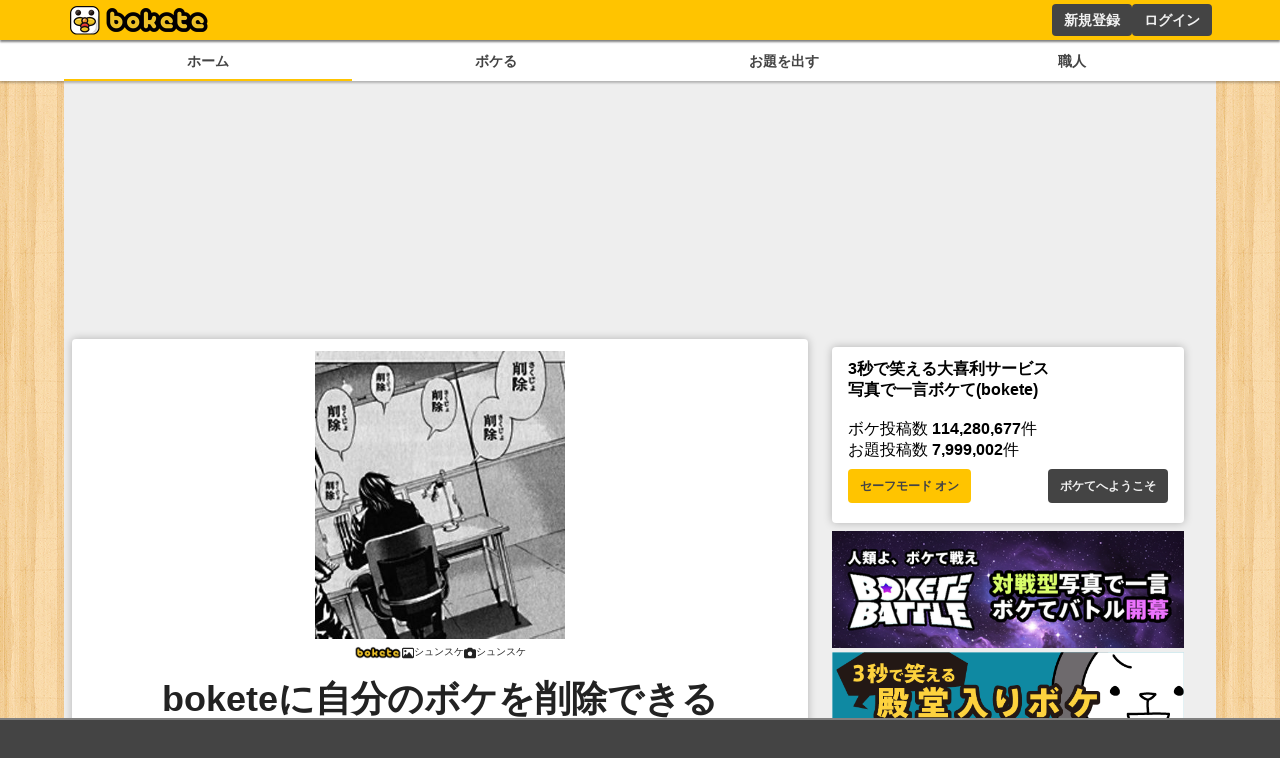

--- FILE ---
content_type: text/html; charset=utf-8
request_url: https://www.google.com/recaptcha/api2/aframe
body_size: 259
content:
<!DOCTYPE HTML><html><head><meta http-equiv="content-type" content="text/html; charset=UTF-8"></head><body><script nonce="7jaq49cKacB6UuRedVNMRQ">/** Anti-fraud and anti-abuse applications only. See google.com/recaptcha */ try{var clients={'sodar':'https://pagead2.googlesyndication.com/pagead/sodar?'};window.addEventListener("message",function(a){try{if(a.source===window.parent){var b=JSON.parse(a.data);var c=clients[b['id']];if(c){var d=document.createElement('img');d.src=c+b['params']+'&rc='+(localStorage.getItem("rc::a")?sessionStorage.getItem("rc::b"):"");window.document.body.appendChild(d);sessionStorage.setItem("rc::e",parseInt(sessionStorage.getItem("rc::e")||0)+1);localStorage.setItem("rc::h",'1769431446136');}}}catch(b){}});window.parent.postMessage("_grecaptcha_ready", "*");}catch(b){}</script></body></html>

--- FILE ---
content_type: application/javascript; charset=utf-8
request_url: https://fundingchoicesmessages.google.com/f/AGSKWxUA4R8SmotKmgZI29f6fkShJDuF7GRJa8uV96FyPZDvn-JFdaNKK1Gz39FSs9ST_wlOuIwPXZMJYTvBdQUfLyahtjkvcXJZIz7_8W_0_ZGFiojcbvRlGvoKBa7G_yVGy093vkPcBcidyAPbJOwiyytuxOZ-Tinw6ZajHZUQ6Fw4LcYZ3ne9w4R-X0zZ/_/boxad1.;iframeid=ad_-floorboard-ads//ads/as_header./exbl.js?
body_size: -1289
content:
window['de063487-ef29-4591-bfc8-edd4f035f688'] = true;

--- FILE ---
content_type: application/javascript; charset=utf-8
request_url: https://fundingchoicesmessages.google.com/f/AGSKWxWmhXBNGqilFJzpq_5OpMjEE5JJWXlDRRJs7RDQhoGU2sddntuKmgAVrEUkU4Tnv1KzlWU12DGCdJuD0aNZabK9i6Ku3L3uCo6CEhDTdcILFrKa43x5LuwdnqUvOURk9WEHUDhCrg==?fccs=W251bGwsbnVsbCxudWxsLG51bGwsbnVsbCxudWxsLFsxNzY5NDMxNDQ2LDIzNTAwMDAwMF0sbnVsbCxudWxsLG51bGwsW251bGwsWzcsNl0sbnVsbCxudWxsLG51bGwsbnVsbCxudWxsLG51bGwsbnVsbCxudWxsLG51bGwsM10sImh0dHBzOi8vc3AuYm9rZXRlLmpwL2Jva2UvMzIxMjk1NCIsbnVsbCxbWzgsIms2MVBCam1rNk8wIl0sWzksImVuLVVTIl0sWzE2LCJbMSwxLDFdIl0sWzE5LCIyIl0sWzE3LCJbMF0iXSxbMjQsIiJdLFsyOSwiZmFsc2UiXV1d
body_size: 114
content:
if (typeof __googlefc.fcKernelManager.run === 'function') {"use strict";this.default_ContributorServingResponseClientJs=this.default_ContributorServingResponseClientJs||{};(function(_){var window=this;
try{
var qp=function(a){this.A=_.t(a)};_.u(qp,_.J);var rp=function(a){this.A=_.t(a)};_.u(rp,_.J);rp.prototype.getWhitelistStatus=function(){return _.F(this,2)};var sp=function(a){this.A=_.t(a)};_.u(sp,_.J);var tp=_.ed(sp),up=function(a,b,c){this.B=a;this.j=_.A(b,qp,1);this.l=_.A(b,_.Pk,3);this.F=_.A(b,rp,4);a=this.B.location.hostname;this.D=_.Fg(this.j,2)&&_.O(this.j,2)!==""?_.O(this.j,2):a;a=new _.Qg(_.Qk(this.l));this.C=new _.dh(_.q.document,this.D,a);this.console=null;this.o=new _.mp(this.B,c,a)};
up.prototype.run=function(){if(_.O(this.j,3)){var a=this.C,b=_.O(this.j,3),c=_.fh(a),d=new _.Wg;b=_.hg(d,1,b);c=_.C(c,1,b);_.jh(a,c)}else _.gh(this.C,"FCNEC");_.op(this.o,_.A(this.l,_.De,1),this.l.getDefaultConsentRevocationText(),this.l.getDefaultConsentRevocationCloseText(),this.l.getDefaultConsentRevocationAttestationText(),this.D);_.pp(this.o,_.F(this.F,1),this.F.getWhitelistStatus());var e;a=(e=this.B.googlefc)==null?void 0:e.__executeManualDeployment;a!==void 0&&typeof a==="function"&&_.To(this.o.G,
"manualDeploymentApi")};var vp=function(){};vp.prototype.run=function(a,b,c){var d;return _.v(function(e){d=tp(b);(new up(a,d,c)).run();return e.return({})})};_.Tk(7,new vp);
}catch(e){_._DumpException(e)}
}).call(this,this.default_ContributorServingResponseClientJs);
// Google Inc.

//# sourceURL=/_/mss/boq-content-ads-contributor/_/js/k=boq-content-ads-contributor.ContributorServingResponseClientJs.en_US.k61PBjmk6O0.es5.O/d=1/exm=ad_blocking_detection_executable,kernel_loader,loader_js_executable/ed=1/rs=AJlcJMztj-kAdg6DB63MlSG3pP52LjSptg/m=cookie_refresh_executable
__googlefc.fcKernelManager.run('\x5b\x5b\x5b7,\x22\x5b\x5bnull,\\\x22bokete.jp\\\x22,\\\x22AKsRol-ip5LLBgSFrQ3dZsEBLVo1MT-gMVq-FoeUIosVHjIe5uwio7142Wli7dVZXxvZmgAPj60tOIFWfxQb0iEgP4qx5kQ-KxkEbsHrs_SASTAmRWGZqJ11qauOkyIZ9rFfUQ6X_379Ar-eROFIBZ-LF07qcPmAUA\\\\u003d\\\\u003d\\\x22\x5d,null,\x5b\x5bnull,null,null,\\\x22https:\/\/fundingchoicesmessages.google.com\/f\/AGSKWxWqsjibaAJzI6hLtS8ii2-l0Odm3bZ2AwmE6nTHuI7o7ExaxNkYz9huPDp95W-87BkOVYjwh8Js_CKPNeYYuR5gfyC3Vxoz0IzBYEd7dd-Ux5OlWRpcQOcxBtzGiPhNylpvTdMRNQ\\\\u003d\\\\u003d\\\x22\x5d,null,null,\x5bnull,null,null,\\\x22https:\/\/fundingchoicesmessages.google.com\/el\/AGSKWxWpQhwXylITRkGgCgpjNOSzS9Z85k4veDMcNNgIlut0HHzz5jtOA533d5kChFuHp3RUaHRF8Xmkh7NHWFNiWUec_OaSNefX-9nuYgf_rYiBwVi6bXDEK7KYFlwoGJkxlX9kBDZ2XA\\\\u003d\\\\u003d\\\x22\x5d,null,\x5bnull,\x5b7,6\x5d,null,null,null,null,null,null,null,null,null,3\x5d\x5d,\x5b2,1\x5d\x5d\x22\x5d\x5d,\x5bnull,null,null,\x22https:\/\/fundingchoicesmessages.google.com\/f\/AGSKWxXFMwbwdVGrDeMDhTzgaR3G5kx1e7sPbhU50eANJs8dgDLuPy3FSbbWoWHTEpKBL9X6EZSrIVzicJJNx94pyLGFgz8Bk1Y5odxreX8kD2GazGdwjRnXQlEEjpp_SiAF6N-Ihdm-sA\\u003d\\u003d\x22\x5d\x5d');}